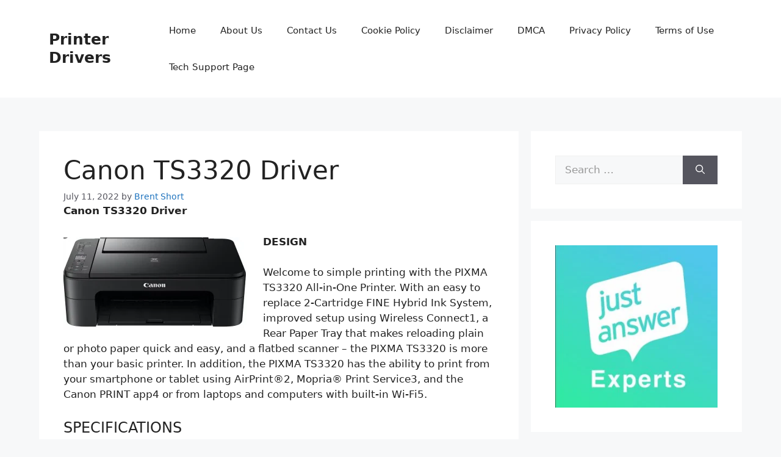

--- FILE ---
content_type: text/html; charset=UTF-8
request_url: https://printdrivers.org/canon-ts3320-driver/
body_size: 19068
content:
<!DOCTYPE html><html lang="en-US"><head><script data-no-optimize="1">var litespeed_docref=sessionStorage.getItem("litespeed_docref");litespeed_docref&&(Object.defineProperty(document,"referrer",{get:function(){return litespeed_docref}}),sessionStorage.removeItem("litespeed_docref"));</script> <meta charset="UTF-8"><meta name='robots' content='index, follow, max-image-preview:large, max-snippet:-1, max-video-preview:-1' /><style>img:is([sizes="auto" i], [sizes^="auto," i]) { contain-intrinsic-size: 3000px 1500px }</style><meta name="viewport" content="width=device-width, initial-scale=1"><title>Canon TS3320 Driver - Printer Drivers</title><meta name="description" content="Canon TS3320 Driver  DESIGN Welcome to simple printing with the PIXMA TS3320 All-in-One Printer. With an easy to replace 2-Cartridge FINE Hybrid Ink" /><link rel="canonical" href="https://printdrivers.org/canon-ts3320-driver/" /><meta property="og:locale" content="en_US" /><meta property="og:type" content="article" /><meta property="og:title" content="Canon TS3320 Driver - Printer Drivers" /><meta property="og:description" content="Canon TS3320 Driver  DESIGN Welcome to simple printing with the PIXMA TS3320 All-in-One Printer. With an easy to replace 2-Cartridge FINE Hybrid Ink" /><meta property="og:url" content="https://printdrivers.org/canon-ts3320-driver/" /><meta property="og:site_name" content="Printer Drivers" /><meta property="article:published_time" content="2022-07-11T23:23:45+00:00" /><meta property="article:modified_time" content="2024-05-13T17:39:05+00:00" /><meta property="og:image" content="https://printdrivers.org/wp-content/uploads/2022/07/Canon-TS3320.png" /><meta property="og:image:width" content="894" /><meta property="og:image:height" content="454" /><meta property="og:image:type" content="image/png" /><meta name="author" content="Brent Short" /><meta name="twitter:card" content="summary_large_image" /><meta name="twitter:label1" content="Written by" /><meta name="twitter:data1" content="Brent Short" /><meta name="twitter:label2" content="Est. reading time" /><meta name="twitter:data2" content="6 minutes" /> <script type="application/ld+json" class="yoast-schema-graph">{"@context":"https://schema.org","@graph":[{"@type":"Article","@id":"https://printdrivers.org/canon-ts3320-driver/#article","isPartOf":{"@id":"https://printdrivers.org/canon-ts3320-driver/"},"author":{"name":"Brent Short","@id":"https://printdrivers.org/#/schema/person/58d52367319ede9adcec41e3620f7341"},"headline":"Canon TS3320 Driver","datePublished":"2022-07-11T23:23:45+00:00","dateModified":"2024-05-13T17:39:05+00:00","mainEntityOfPage":{"@id":"https://printdrivers.org/canon-ts3320-driver/"},"wordCount":1260,"commentCount":0,"publisher":{"@id":"https://printdrivers.org/#organization"},"image":{"@id":"https://printdrivers.org/canon-ts3320-driver/#primaryimage"},"thumbnailUrl":"https://printdrivers.org/wp-content/uploads/2022/07/Canon-TS3320.png","articleSection":["TS Series Inkjet"],"inLanguage":"en-US"},{"@type":"WebPage","@id":"https://printdrivers.org/canon-ts3320-driver/","url":"https://printdrivers.org/canon-ts3320-driver/","name":"Canon TS3320 Driver - Printer Drivers","isPartOf":{"@id":"https://printdrivers.org/#website"},"primaryImageOfPage":{"@id":"https://printdrivers.org/canon-ts3320-driver/#primaryimage"},"image":{"@id":"https://printdrivers.org/canon-ts3320-driver/#primaryimage"},"thumbnailUrl":"https://printdrivers.org/wp-content/uploads/2022/07/Canon-TS3320.png","datePublished":"2022-07-11T23:23:45+00:00","dateModified":"2024-05-13T17:39:05+00:00","description":"Canon TS3320 Driver  DESIGN Welcome to simple printing with the PIXMA TS3320 All-in-One Printer. With an easy to replace 2-Cartridge FINE Hybrid Ink","breadcrumb":{"@id":"https://printdrivers.org/canon-ts3320-driver/#breadcrumb"},"inLanguage":"en-US","potentialAction":[{"@type":"ReadAction","target":["https://printdrivers.org/canon-ts3320-driver/"]}]},{"@type":"ImageObject","inLanguage":"en-US","@id":"https://printdrivers.org/canon-ts3320-driver/#primaryimage","url":"https://printdrivers.org/wp-content/uploads/2022/07/Canon-TS3320.png","contentUrl":"https://printdrivers.org/wp-content/uploads/2022/07/Canon-TS3320.png","width":894,"height":454,"caption":"Canon TS3320"},{"@type":"BreadcrumbList","@id":"https://printdrivers.org/canon-ts3320-driver/#breadcrumb","itemListElement":[{"@type":"ListItem","position":1,"name":"Printer Drivers","item":"https://printdrivers.org/"},{"@type":"ListItem","position":2,"name":"TS Series Inkjet","item":"https://printdrivers.org/ts-series-inkjet/"},{"@type":"ListItem","position":3,"name":"Canon TS3320 Driver"}]},{"@type":"WebSite","@id":"https://printdrivers.org/#website","url":"https://printdrivers.org/","name":"Printer Drivers","description":"Printer Drivers Installer","publisher":{"@id":"https://printdrivers.org/#organization"},"alternateName":"Canon Printer Drivers","potentialAction":[{"@type":"SearchAction","target":{"@type":"EntryPoint","urlTemplate":"https://printdrivers.org/?s={search_term_string}"},"query-input":{"@type":"PropertyValueSpecification","valueRequired":true,"valueName":"search_term_string"}}],"inLanguage":"en-US"},{"@type":"Organization","@id":"https://printdrivers.org/#organization","name":"Home Printer","alternateName":"Canon Printer Drivers","url":"https://printdrivers.org/","logo":{"@type":"ImageObject","inLanguage":"en-US","@id":"https://printdrivers.org/#/schema/logo/image/","url":"https://printdrivers.org/wp-content/uploads/2020/02/MG5720-Black-Printer_3_xl.jpg","contentUrl":"https://printdrivers.org/wp-content/uploads/2020/02/MG5720-Black-Printer_3_xl.jpg","width":675,"height":450,"caption":"Home Printer"},"image":{"@id":"https://printdrivers.org/#/schema/logo/image/"}},{"@type":"Person","@id":"https://printdrivers.org/#/schema/person/58d52367319ede9adcec41e3620f7341","name":"Brent Short","image":{"@type":"ImageObject","inLanguage":"en-US","@id":"https://printdrivers.org/#/schema/person/image/","url":"https://printdrivers.org/wp-content/litespeed/avatar/81c25318790f211b624768f7b9c9269d.jpg?ver=1769444324","contentUrl":"https://printdrivers.org/wp-content/litespeed/avatar/81c25318790f211b624768f7b9c9269d.jpg?ver=1769444324","caption":"Brent Short"},"sameAs":["https://printdrivers.org/"]}]}</script> <link rel='dns-prefetch' href='//ajax.googleapis.com' /><link rel='dns-prefetch' href='//connect.facebook.net' /><link rel='dns-prefetch' href='//www.googletagmanager.com' /><link rel='dns-prefetch' href='//maps.googleapis.com' /><link rel='dns-prefetch' href='//maps.gstatic.com' /><link rel='dns-prefetch' href='//fonts.googleapis.com' /><link rel='dns-prefetch' href='//fonts.gstatic.com' /><link rel='dns-prefetch' href='//apis.google.com' /><link rel='dns-prefetch' href='//google-analytics.com' /><link rel='dns-prefetch' href='//www.google-analytics.com' /><link rel='dns-prefetch' href='//ssl.google-analytics.com' /><link rel='dns-prefetch' href='//youtube.com' /><link rel='dns-prefetch' href='//api.pinterest.com' /><link rel='dns-prefetch' href='//cdnjs.cloudflare.com' /><link rel='dns-prefetch' href='//pixel.wp.com' /><link rel='dns-prefetch' href='//platform.twitter.com' /><link rel='dns-prefetch' href='//syndication.twitter.com' /><link rel='dns-prefetch' href='//platform.instagram.com' /><link rel='dns-prefetch' href='//disqus.com' /><link rel='dns-prefetch' href='//sitename.disqus.com' /><link rel='dns-prefetch' href='//s7.addthis.com' /><link rel='dns-prefetch' href='//platform.linkedin.com' /><link rel='dns-prefetch' href='//w.sharethis.com' /><link rel='dns-prefetch' href='//s.gravatar.com' /><link rel='dns-prefetch' href='//stats.wp.com' /><link rel='dns-prefetch' href='//i0.wp.com' /><link rel='dns-prefetch' href='//i1.wp.com' /><link rel='dns-prefetch' href='//i2.wp.com' /><link rel='dns-prefetch' href='//i3.wp.com' /><style id="litespeed-ccss">ul{box-sizing:border-box}:root{--wp--preset--font-size--normal:16px;--wp--preset--font-size--huge:42px}body{--wp--preset--color--black:#000;--wp--preset--color--cyan-bluish-gray:#abb8c3;--wp--preset--color--white:#fff;--wp--preset--color--pale-pink:#f78da7;--wp--preset--color--vivid-red:#cf2e2e;--wp--preset--color--luminous-vivid-orange:#ff6900;--wp--preset--color--luminous-vivid-amber:#fcb900;--wp--preset--color--light-green-cyan:#7bdcb5;--wp--preset--color--vivid-green-cyan:#00d084;--wp--preset--color--pale-cyan-blue:#8ed1fc;--wp--preset--color--vivid-cyan-blue:#0693e3;--wp--preset--color--vivid-purple:#9b51e0;--wp--preset--gradient--vivid-cyan-blue-to-vivid-purple:linear-gradient(135deg,rgba(6,147,227,1) 0%,#9b51e0 100%);--wp--preset--gradient--light-green-cyan-to-vivid-green-cyan:linear-gradient(135deg,#7adcb4 0%,#00d082 100%);--wp--preset--gradient--luminous-vivid-amber-to-luminous-vivid-orange:linear-gradient(135deg,rgba(252,185,0,1) 0%,rgba(255,105,0,1) 100%);--wp--preset--gradient--luminous-vivid-orange-to-vivid-red:linear-gradient(135deg,rgba(255,105,0,1) 0%,#cf2e2e 100%);--wp--preset--gradient--very-light-gray-to-cyan-bluish-gray:linear-gradient(135deg,#eee 0%,#a9b8c3 100%);--wp--preset--gradient--cool-to-warm-spectrum:linear-gradient(135deg,#4aeadc 0%,#9778d1 20%,#cf2aba 40%,#ee2c82 60%,#fb6962 80%,#fef84c 100%);--wp--preset--gradient--blush-light-purple:linear-gradient(135deg,#ffceec 0%,#9896f0 100%);--wp--preset--gradient--blush-bordeaux:linear-gradient(135deg,#fecda5 0%,#fe2d2d 50%,#6b003e 100%);--wp--preset--gradient--luminous-dusk:linear-gradient(135deg,#ffcb70 0%,#c751c0 50%,#4158d0 100%);--wp--preset--gradient--pale-ocean:linear-gradient(135deg,#fff5cb 0%,#b6e3d4 50%,#33a7b5 100%);--wp--preset--gradient--electric-grass:linear-gradient(135deg,#caf880 0%,#71ce7e 100%);--wp--preset--gradient--midnight:linear-gradient(135deg,#020381 0%,#2874fc 100%);--wp--preset--duotone--dark-grayscale:url('#wp-duotone-dark-grayscale');--wp--preset--duotone--grayscale:url('#wp-duotone-grayscale');--wp--preset--duotone--purple-yellow:url('#wp-duotone-purple-yellow');--wp--preset--duotone--blue-red:url('#wp-duotone-blue-red');--wp--preset--duotone--midnight:url('#wp-duotone-midnight');--wp--preset--duotone--magenta-yellow:url('#wp-duotone-magenta-yellow');--wp--preset--duotone--purple-green:url('#wp-duotone-purple-green');--wp--preset--duotone--blue-orange:url('#wp-duotone-blue-orange');--wp--preset--font-size--small:13px;--wp--preset--font-size--medium:20px;--wp--preset--font-size--large:36px;--wp--preset--font-size--x-large:42px}html,body,div,span,h1,h2,h3,h4,p,a,img,ins,strong,i,ul,li,fieldset,form,article,aside,footer,header,nav{margin:0;padding:0;border:0;font-size:100%;font:inherit;vertical-align:baseline}html{-webkit-font-smoothing:antialiased}article,aside,footer,header,nav{display:block}ul{list-style:none}button,input{margin:0;font-weight:inherit}:focus{outline:0}img{max-width:100%}strong{font-weight:700}i{font-style:italic}.alignleft{float:left;clear:left;margin:5px 10px 20px 0}body{font:14px/1.5 Noto Sans,sans-serif;color:#555;background-color:#ebebeb;overflow-x:hidden}#page,.container{position:relative;margin-right:auto;margin-left:auto}.post-single-content h4{text-transform:uppercase}h1,h2,h3,h4{font-weight:700;margin-bottom:12px;color:#444}h1{font-size:28px;line-height:1.4}h2{line-height:1.4}h3{font-size:22px;line-height:1.4}h4{font-size:20px;line-height:1.4}p{margin-bottom:20px}a{text-decoration:none;color:#0274be}a:link,a:visited{text-decoration:none}.main-container{width:100%;margin:0 auto;clear:both;display:block;padding:0}#page,.container{max-width:1152px;min-width:240px}#page{padding-top:35px;min-height:100px;float:none;clear:both}header{float:left;width:100%;position:relative}.main-header{position:relative;float:left;min-width:100%;width:100%;z-index:99;background:#fff}.main-header .container{background:#fff}#header{position:relative;min-width:100%;width:100%;float:left;margin:0;padding:0;background:#222}#header h2{float:left;display:inline-block;line-height:1;position:relative;margin-bottom:0}#logo a{text-transform:uppercase;float:left;line-height:1;color:#222}#header #logo a{font-size:28px;color:#fff}.logo-wrap{margin:49px 0;overflow:hidden;float:left}#header .logo-wrap{padding:22px 0;margin:0}#primary-navigation .navigation .menu{float:left;margin-right:20px}#primary-navigation .navigation>ul>li:first-child>a{padding-left:0}#primary-navigation{float:right}#secondary-navigation{display:block;float:right}#secondary-navigation a{text-align:left;text-decoration:none;padding:24px 25px}#primary-navigation a{padding:17px 15px 16px;line-height:1}.navigation{float:left;position:relative;width:100%}.navigation ul{margin:0 auto}.navigation ul li{float:left;line-height:24px;position:relative}.navigation ul li a,.navigation ul li a:link,.navigation ul li a:visited{display:inline-block}.clearfix:before,.clearfix:after{content:" ";display:table}.clearfix:after{clear:both}.clearfix{*zoom:1}a#pull{display:none}.article{width:67.015%;float:left;margin-bottom:35px;padding:3.994%;background:#fff;box-sizing:border-box;box-shadow:0px 0px 1px 0px rgba(50,50,50,.1)}#content_box{float:left;width:100%}.post{float:left;width:100%}.single_post{width:100%;float:left;margin-bottom:30px}.post-single-content{clear:both;float:left;width:100%}.title{clear:both}.single-title{float:left;width:100%}.post-info{display:block;color:#aaa;float:left;clear:both;width:100%;margin-bottom:20px}header .post-info a{color:#777}.post-info>span{margin-right:20px}article header{float:left;width:100%}.single_post header{width:100%}article img.alignleft{margin:.3em 1.571em .5em 0;display:block;float:left}input{padding:8px 12px;font-size:14px;color:#444;border:1px solid #e4e4e4;font-family:inherit}#sidebar .widget.widget_search{background:#222}#searchform{padding:0;float:left;clear:both;width:100%;position:relative}#searchform fieldset{float:left}.sbutton{padding:9px 0;float:right;border:0;width:100%;height:48px;text-align:center;padding-top:10px;color:#fff;background:0 0;border:0;margin-top:10px;border-radius:3px;font-size:14px}#s{width:100%;background-color:#fff;float:left;padding:15px 0;text-indent:10px;color:#999;border:1px solid #ddd;border-radius:3px;box-shadow:1px 1px 3px #eee inset;box-sizing:border-box}::-webkit-input-placeholder{color:#999}:-moz-placeholder{color:#999}::-moz-placeholder{color:#999}:-ms-input-placeholder{color:#999}:input-placeholder{color:#999}input::-webkit-input-speech-button{margin-right:14px;margin-left:4px}#searchform fieldset{width:100%}.breadcrumb,.breadcrumb>div,.breadcrumb .fa-caret-right,.breadcrumb .root a{float:none}.breadcrumb a{text-transform:capitalize}.breadcrumb{clear:both;padding:0;overflow:hidden;margin-bottom:15px}.breadcrumb>div{padding:0 5px;overflow:hidden;float:none;display:inline-block}.breadcrumb .fa-caret-right{padding:0}.breadcrumb .root{padding:0}.breadcrumb .fa-caret-right{padding:0}.breadcrumb>div{overflow:visible}.sidebar.c-4-12{float:right;width:29.5%;max-width:340px}#sidebar .widget{margin-bottom:27px;float:left;clear:both;width:100%;background:#fff;padding:20px;box-sizing:border-box;box-shadow:0px 0px 1px 0px rgba(50,50,50,.1)}.sidebar .widget h3{text-transform:uppercase}.widget li{list-style-type:square;margin-left:17px;margin-bottom:7px}.widget h3{margin:0 0 15px}footer{background:#222;margin-top:30px;position:relative;overflow:hidden;clear:both}#commentform input{padding:11px;font-weight:inherit}#cancel-comment-reply-link{float:right;line-height:24px;margin-top:0}#cancel-comment-reply-link{color:#ee210b;margin-bottom:-20px;text-decoration:underline;z-index:100;position:relative}.widget_search{overflow:visible}body{background-color:#eee}.main-header.logo_in_nav_header{background-color:#fff}body{background-color:#eee}a{color:#0274be}a#pull,.sbutton{background-color:#0274be;color:#fff!important}footer{background-color:#222}.logo_in_nav_header #header{background-color:}.logo-wrap{display:none}.navigation{border-top:0}#header{min-height:47px}html{overflow-x:hidden;-webkit-text-size-adjust:100%}.main-container{max-width:100%}@media screen and (max-width:1152px){#page,.container{max-width:96%}img{height:auto!important}}@media screen and (max-width:1024px){#primary-navigation a{padding:17px 5px 16px}}@media screen and (max-width:960px){#secondary-navigation{left:0}img{max-width:100%;height:auto!important}}@media screen and (min-width:865px){.navigation.mobile-only{display:none}}@media screen and (max-width:865px){#header h2{float:none;text-align:center;width:100%;max-width:100%;padding:0}#header h2{font-size:40px}#logo a{float:none;letter-spacing:0}.logo-wrap{margin-bottom:10px;margin-top:0;width:100%;margin-top:20px;text-align:center}.navigation{width:100%;border:none;display:none}#secondary-navigation{width:100%!important;position:relative!important}.navigation .menu a{color:#fff!important;background:0 0}.navigation .menu{display:block!important;float:none;background:0 0;margin-bottom:0}nav{height:auto}#header nav li{width:100%!important;float:left;position:relative}.navigation ul li:after{display:none}.navigation ul li:before{display:none}#header nav li a{border-bottom:1px solid rgba(0,0,0,.2)!important;width:100%!important;box-sizing:border-box}#header nav a{text-align:left;width:100%;text-indent:25px}a#pull{display:block;width:100%;position:relative;color:#fff;margin-left:-2.01%;margin-right:-2.01%;padding:10px 2.02%;text-indent:0px}a#pull:after{content:"\f0c9";display:inline-block;position:absolute;right:15px;top:10px;font-family:FontAwesome}.main-container{position:relative;left:0}.navigation.mobile-menu-wrapper{display:block;position:fixed;top:0;left:-300px;width:300px;height:100%;background-color:#222;border-right:1px solid rgba(0,0,0,.2);overflow:auto;-webkit-backface-visibility:hidden;box-sizing:border-box;overflow-x:hidden}.navigation ul li{width:100%;display:block}.navigation ul li a{padding:9px 0!important;width:100%;border:none}}@media screen and (max-width:720px){#secondary-navigation a{padding-top:10px!important;padding-bottom:10px!important}.article{width:100%}#content_box{padding-right:0;padding-left:0!important}.sidebar.c-4-12{float:none;width:100%!important;margin:0 auto}}@media screen and (max-width:550px){.sbutton{float:right}.single-title{font-size:24px!important}}@media screen and (max-width:480px){.navigation{border-bottom:0}.navigation{margin-top:0;margin-bottom:0}#secondary-navigation{width:100%;height:35px}}@media screen and (max-width:400px){article header{overflow:hidden}.single-title{font-size:20px!important;line-height:1.4}}@media screen and (max-width:320px){.navigation li{display:block;float:none;width:100%}.navigation li a{border-bottom:1px solid #576979}}.fa{display:inline-block;font:normal normal normal 14px/1 FontAwesome;font-size:inherit;text-rendering:auto;-webkit-font-smoothing:antialiased;-moz-osx-font-smoothing:grayscale}.fa-user:before{content:"\f007"}.fa-tags:before{content:"\f02c"}.fa-calendar:before{content:"\f073"}.fa-caret-right:before{content:"\f0da"}:root{--swiper-theme-color:#007aff}:root{--swiper-navigation-size:44px}:root{--jp-carousel-primary-color:#fff;--jp-carousel-primary-subtle-color:#999;--jp-carousel-bg-color:#000;--jp-carousel-bg-faded-color:#222;--jp-carousel-border-color:#3a3a3a}#logo a{font-family:'Roboto Slab';font-weight:400;font-size:32px;color:#222;text-transform:uppercase}#primary-navigation a{font-family:'Raleway';font-weight:500;font-size:13px;color:#777}#secondary-navigation a{font-family:'Raleway';font-weight:700;font-size:16px;color:#fff;text-transform:uppercase}.single-title{font-family:'Roboto Slab';font-weight:300;font-size:38px;color:#222}body{font-family:'Raleway';font-weight:500;font-size:16px;color:#444}#sidebar .widget h3{font-family:'Roboto Slab';font-weight:400;font-size:20px;color:#222;text-transform:uppercase}#sidebar .widget{font-family:'Raleway';font-weight:500;font-size:16px;color:#444}h1{font-family:'Roboto Slab';font-weight:400;font-size:28px;color:#222}h2{font-family:'Roboto Slab';font-weight:400;font-size:24px;color:#222}h3{font-family:'Roboto Slab';font-weight:400;font-size:22px;color:#222}h4{font-family:'Roboto Slab';font-weight:400;font-size:20px;color:#222}</style><link rel="preload" data-asynced="1" data-optimized="2" as="style" onload="this.onload=null;this.rel='stylesheet'" href="https://printdrivers.org/wp-content/litespeed/css/b7e067012db6249774c29e4c56b4f2c0.css?ver=d2ebf" /><script data-optimized="1" type="litespeed/javascript" data-src="https://printdrivers.org/wp-content/plugins/litespeed-cache/assets/js/css_async.min.js"></script> <style id='generate-style-inline-css'>body{background-color:var(--base-2);color:var(--contrast);}a{color:var(--accent);}a{text-decoration:underline;}.entry-title a, .site-branding a, a.button, .wp-block-button__link, .main-navigation a{text-decoration:none;}a:hover, a:focus, a:active{color:var(--contrast);}.wp-block-group__inner-container{max-width:1200px;margin-left:auto;margin-right:auto;}:root{--contrast:#222222;--contrast-2:#575760;--contrast-3:#b2b2be;--base:#f0f0f0;--base-2:#f7f8f9;--base-3:#ffffff;--accent:#1e73be;}:root .has-contrast-color{color:var(--contrast);}:root .has-contrast-background-color{background-color:var(--contrast);}:root .has-contrast-2-color{color:var(--contrast-2);}:root .has-contrast-2-background-color{background-color:var(--contrast-2);}:root .has-contrast-3-color{color:var(--contrast-3);}:root .has-contrast-3-background-color{background-color:var(--contrast-3);}:root .has-base-color{color:var(--base);}:root .has-base-background-color{background-color:var(--base);}:root .has-base-2-color{color:var(--base-2);}:root .has-base-2-background-color{background-color:var(--base-2);}:root .has-base-3-color{color:var(--base-3);}:root .has-base-3-background-color{background-color:var(--base-3);}:root .has-accent-color{color:var(--accent);}:root .has-accent-background-color{background-color:var(--accent);}.top-bar{background-color:#636363;color:#ffffff;}.top-bar a{color:#ffffff;}.top-bar a:hover{color:#303030;}.site-header{background-color:var(--base-3);}.main-title a,.main-title a:hover{color:var(--contrast);}.site-description{color:var(--contrast-2);}.mobile-menu-control-wrapper .menu-toggle,.mobile-menu-control-wrapper .menu-toggle:hover,.mobile-menu-control-wrapper .menu-toggle:focus,.has-inline-mobile-toggle #site-navigation.toggled{background-color:rgba(0, 0, 0, 0.02);}.main-navigation,.main-navigation ul ul{background-color:var(--base-3);}.main-navigation .main-nav ul li a, .main-navigation .menu-toggle, .main-navigation .menu-bar-items{color:var(--contrast);}.main-navigation .main-nav ul li:not([class*="current-menu-"]):hover > a, .main-navigation .main-nav ul li:not([class*="current-menu-"]):focus > a, .main-navigation .main-nav ul li.sfHover:not([class*="current-menu-"]) > a, .main-navigation .menu-bar-item:hover > a, .main-navigation .menu-bar-item.sfHover > a{color:var(--accent);}button.menu-toggle:hover,button.menu-toggle:focus{color:var(--contrast);}.main-navigation .main-nav ul li[class*="current-menu-"] > a{color:var(--accent);}.navigation-search input[type="search"],.navigation-search input[type="search"]:active, .navigation-search input[type="search"]:focus, .main-navigation .main-nav ul li.search-item.active > a, .main-navigation .menu-bar-items .search-item.active > a{color:var(--accent);}.main-navigation ul ul{background-color:var(--base);}.separate-containers .inside-article, .separate-containers .comments-area, .separate-containers .page-header, .one-container .container, .separate-containers .paging-navigation, .inside-page-header{background-color:var(--base-3);}.entry-title a{color:var(--contrast);}.entry-title a:hover{color:var(--contrast-2);}.entry-meta{color:var(--contrast-2);}.sidebar .widget{background-color:var(--base-3);}.footer-widgets{background-color:var(--base-3);}.site-info{background-color:var(--base-3);}input[type="text"],input[type="email"],input[type="url"],input[type="password"],input[type="search"],input[type="tel"],input[type="number"],textarea,select{color:var(--contrast);background-color:var(--base-2);border-color:var(--base);}input[type="text"]:focus,input[type="email"]:focus,input[type="url"]:focus,input[type="password"]:focus,input[type="search"]:focus,input[type="tel"]:focus,input[type="number"]:focus,textarea:focus,select:focus{color:var(--contrast);background-color:var(--base-2);border-color:var(--contrast-3);}button,html input[type="button"],input[type="reset"],input[type="submit"],a.button,a.wp-block-button__link:not(.has-background){color:#ffffff;background-color:#55555e;}button:hover,html input[type="button"]:hover,input[type="reset"]:hover,input[type="submit"]:hover,a.button:hover,button:focus,html input[type="button"]:focus,input[type="reset"]:focus,input[type="submit"]:focus,a.button:focus,a.wp-block-button__link:not(.has-background):active,a.wp-block-button__link:not(.has-background):focus,a.wp-block-button__link:not(.has-background):hover{color:#ffffff;background-color:#3f4047;}a.generate-back-to-top{background-color:rgba( 0,0,0,0.4 );color:#ffffff;}a.generate-back-to-top:hover,a.generate-back-to-top:focus{background-color:rgba( 0,0,0,0.6 );color:#ffffff;}:root{--gp-search-modal-bg-color:var(--base-3);--gp-search-modal-text-color:var(--contrast);--gp-search-modal-overlay-bg-color:rgba(0,0,0,0.2);}@media (max-width: 768px){.main-navigation .menu-bar-item:hover > a, .main-navigation .menu-bar-item.sfHover > a{background:none;color:var(--contrast);}}.nav-below-header .main-navigation .inside-navigation.grid-container, .nav-above-header .main-navigation .inside-navigation.grid-container{padding:0px 20px 0px 20px;}.site-main .wp-block-group__inner-container{padding:40px;}.separate-containers .paging-navigation{padding-top:20px;padding-bottom:20px;}.entry-content .alignwide, body:not(.no-sidebar) .entry-content .alignfull{margin-left:-40px;width:calc(100% + 80px);max-width:calc(100% + 80px);}.rtl .menu-item-has-children .dropdown-menu-toggle{padding-left:20px;}.rtl .main-navigation .main-nav ul li.menu-item-has-children > a{padding-right:20px;}@media (max-width:768px){.separate-containers .inside-article, .separate-containers .comments-area, .separate-containers .page-header, .separate-containers .paging-navigation, .one-container .site-content, .inside-page-header{padding:30px;}.site-main .wp-block-group__inner-container{padding:30px;}.inside-top-bar{padding-right:30px;padding-left:30px;}.inside-header{padding-right:30px;padding-left:30px;}.widget-area .widget{padding-top:30px;padding-right:30px;padding-bottom:30px;padding-left:30px;}.footer-widgets-container{padding-top:30px;padding-right:30px;padding-bottom:30px;padding-left:30px;}.inside-site-info{padding-right:30px;padding-left:30px;}.entry-content .alignwide, body:not(.no-sidebar) .entry-content .alignfull{margin-left:-30px;width:calc(100% + 60px);max-width:calc(100% + 60px);}.one-container .site-main .paging-navigation{margin-bottom:20px;}}/* End cached CSS */.is-right-sidebar{width:30%;}.is-left-sidebar{width:30%;}.site-content .content-area{width:70%;}@media (max-width: 768px){.main-navigation .menu-toggle,.sidebar-nav-mobile:not(#sticky-placeholder){display:block;}.main-navigation ul,.gen-sidebar-nav,.main-navigation:not(.slideout-navigation):not(.toggled) .main-nav > ul,.has-inline-mobile-toggle #site-navigation .inside-navigation > *:not(.navigation-search):not(.main-nav){display:none;}.nav-align-right .inside-navigation,.nav-align-center .inside-navigation{justify-content:space-between;}.has-inline-mobile-toggle .mobile-menu-control-wrapper{display:flex;flex-wrap:wrap;}.has-inline-mobile-toggle .inside-header{flex-direction:row;text-align:left;flex-wrap:wrap;}.has-inline-mobile-toggle .header-widget,.has-inline-mobile-toggle #site-navigation{flex-basis:100%;}.nav-float-left .has-inline-mobile-toggle #site-navigation{order:10;}}
.dynamic-author-image-rounded{border-radius:100%;}.dynamic-featured-image, .dynamic-author-image{vertical-align:middle;}.one-container.blog .dynamic-content-template:not(:last-child), .one-container.archive .dynamic-content-template:not(:last-child){padding-bottom:0px;}.dynamic-entry-excerpt > p:last-child{margin-bottom:0px;}</style> <script type="litespeed/javascript">document.cookie='quads_browser_width='+screen.width</script><script data-ad-client="ca-pub-9558715510298353" type="litespeed/javascript" data-src="https://pagead2.googlesyndication.com/pagead/js/adsbygoogle.js"></script></head><body class="wp-singular post-template-default single single-post postid-2995 single-format-standard wp-embed-responsive wp-theme-generatepress post-image-above-header post-image-aligned-center sticky-menu-fade right-sidebar nav-float-right separate-containers header-aligned-left dropdown-hover" itemtype="https://schema.org/Blog" itemscope>
<a class="screen-reader-text skip-link" href="#content" title="Skip to content">Skip to content</a><header class="site-header has-inline-mobile-toggle" id="masthead" aria-label="Site"  itemtype="https://schema.org/WPHeader" itemscope><div class="inside-header grid-container"><div class="site-branding"><p class="main-title" itemprop="headline">
<a href="https://printdrivers.org/" rel="home">Printer Drivers</a></p></div><nav class="main-navigation mobile-menu-control-wrapper" id="mobile-menu-control-wrapper" aria-label="Mobile Toggle">
<button data-nav="site-navigation" class="menu-toggle" aria-controls="primary-menu" aria-expanded="false">
<span class="gp-icon icon-menu-bars"><svg viewBox="0 0 512 512" aria-hidden="true" xmlns="http://www.w3.org/2000/svg" width="1em" height="1em"><path d="M0 96c0-13.255 10.745-24 24-24h464c13.255 0 24 10.745 24 24s-10.745 24-24 24H24c-13.255 0-24-10.745-24-24zm0 160c0-13.255 10.745-24 24-24h464c13.255 0 24 10.745 24 24s-10.745 24-24 24H24c-13.255 0-24-10.745-24-24zm0 160c0-13.255 10.745-24 24-24h464c13.255 0 24 10.745 24 24s-10.745 24-24 24H24c-13.255 0-24-10.745-24-24z" /></svg><svg viewBox="0 0 512 512" aria-hidden="true" xmlns="http://www.w3.org/2000/svg" width="1em" height="1em"><path d="M71.029 71.029c9.373-9.372 24.569-9.372 33.942 0L256 222.059l151.029-151.03c9.373-9.372 24.569-9.372 33.942 0 9.372 9.373 9.372 24.569 0 33.942L289.941 256l151.03 151.029c9.372 9.373 9.372 24.569 0 33.942-9.373 9.372-24.569 9.372-33.942 0L256 289.941l-151.029 151.03c-9.373 9.372-24.569 9.372-33.942 0-9.372-9.373-9.372-24.569 0-33.942L222.059 256 71.029 104.971c-9.372-9.373-9.372-24.569 0-33.942z" /></svg></span><span class="screen-reader-text">Menu</span>		</button></nav><nav class="main-navigation sub-menu-right" id="site-navigation" aria-label="Primary"  itemtype="https://schema.org/SiteNavigationElement" itemscope><div class="inside-navigation grid-container">
<button class="menu-toggle" aria-controls="primary-menu" aria-expanded="false">
<span class="gp-icon icon-menu-bars"><svg viewBox="0 0 512 512" aria-hidden="true" xmlns="http://www.w3.org/2000/svg" width="1em" height="1em"><path d="M0 96c0-13.255 10.745-24 24-24h464c13.255 0 24 10.745 24 24s-10.745 24-24 24H24c-13.255 0-24-10.745-24-24zm0 160c0-13.255 10.745-24 24-24h464c13.255 0 24 10.745 24 24s-10.745 24-24 24H24c-13.255 0-24-10.745-24-24zm0 160c0-13.255 10.745-24 24-24h464c13.255 0 24 10.745 24 24s-10.745 24-24 24H24c-13.255 0-24-10.745-24-24z" /></svg><svg viewBox="0 0 512 512" aria-hidden="true" xmlns="http://www.w3.org/2000/svg" width="1em" height="1em"><path d="M71.029 71.029c9.373-9.372 24.569-9.372 33.942 0L256 222.059l151.029-151.03c9.373-9.372 24.569-9.372 33.942 0 9.372 9.373 9.372 24.569 0 33.942L289.941 256l151.03 151.029c9.372 9.373 9.372 24.569 0 33.942-9.373 9.372-24.569 9.372-33.942 0L256 289.941l-151.029 151.03c-9.373 9.372-24.569 9.372-33.942 0-9.372-9.373-9.372-24.569 0-33.942L222.059 256 71.029 104.971c-9.372-9.373-9.372-24.569 0-33.942z" /></svg></span><span class="screen-reader-text">Menu</span>				</button><div id="primary-menu" class="main-nav"><ul id="menu-top" class=" menu sf-menu"><li id="menu-item-706" class="menu-item menu-item-type-custom menu-item-object-custom menu-item-home menu-item-706"><a href="https://printdrivers.org/">Home</a></li><li id="menu-item-3381" class="menu-item menu-item-type-post_type menu-item-object-page menu-item-3381"><a href="https://printdrivers.org/about-us/">About Us</a></li><li id="menu-item-772" class="menu-item menu-item-type-post_type menu-item-object-page menu-item-772"><a href="https://printdrivers.org/contact-us/">Contact Us</a></li><li id="menu-item-773" class="menu-item menu-item-type-post_type menu-item-object-page menu-item-773"><a href="https://printdrivers.org/cookie-policy/">Cookie Policy</a></li><li id="menu-item-3371" class="menu-item menu-item-type-post_type menu-item-object-page menu-item-3371"><a href="https://printdrivers.org/disclaimer/">Disclaimer</a></li><li id="menu-item-774" class="menu-item menu-item-type-post_type menu-item-object-page menu-item-774"><a href="https://printdrivers.org/digital-millennium-copyright-act-notice/">DMCA</a></li><li id="menu-item-771" class="menu-item menu-item-type-post_type menu-item-object-page menu-item-privacy-policy menu-item-771"><a rel="privacy-policy" href="https://printdrivers.org/privacy-policy/">Privacy Policy</a></li><li id="menu-item-775" class="menu-item menu-item-type-post_type menu-item-object-page menu-item-775"><a href="https://printdrivers.org/terms-of-use/">Terms of Use</a></li><li id="menu-item-3391" class="menu-item menu-item-type-post_type menu-item-object-page menu-item-3391"><a href="https://printdrivers.org/tech-support-page/">Tech Support Page</a></li></ul></div></div></nav></div></header><div class="site grid-container container hfeed" id="page"><div class="site-content" id="content"><div class="content-area" id="primary"><main class="site-main" id="main"><article id="post-2995" class="post-2995 post type-post status-publish format-standard has-post-thumbnail hentry category-ts-series-inkjet" itemtype="https://schema.org/CreativeWork" itemscope><div class="inside-article"><header class="entry-header"><h1 class="entry-title" itemprop="headline">Canon TS3320 Driver</h1><div class="entry-meta">
<span class="posted-on"><time class="updated" datetime="2024-05-13T17:39:05+00:00" itemprop="dateModified">May 13, 2024</time><time class="entry-date published" datetime="2022-07-11T23:23:45+00:00" itemprop="datePublished">July 11, 2022</time></span> <span class="byline">by <span class="author vcard" itemprop="author" itemtype="https://schema.org/Person" itemscope><a class="url fn n" href="https://printdrivers.org/author/faniblog/" title="View all posts by Brent Short" rel="author" itemprop="url"><span class="author-name" itemprop="name">Brent Short</span></a></span></span></div></header><div class="entry-content" itemprop="text"><div class="quads-location quads-ad1" id="quads-ad1" style="float:none;margin:0px;"> <script type="litespeed/javascript" data-src="https://pagead2.googlesyndication.com/pagead/js/adsbygoogle.js"></script> 
<ins class="adsbygoogle"
style="display:block"
data-ad-client="ca-pub-9558715510298353"
data-ad-slot="8798838144"
data-ad-format="auto"
data-full-width-responsive="true"></ins> <script type="litespeed/javascript">(adsbygoogle=window.adsbygoogle||[]).push({})</script> </div><p><strong>Canon TS3320 Driver </strong></p><p><img data-lazyloaded="1" src="[data-uri]" decoding="async" class="alignleft wp-image-2998 size-medium" title="Canon TS3320" data-src="https://printdrivers.org/wp-content/uploads/2022/07/Canon-TS3320-300x152.png.webp" alt="Canon TS3320" width="300" height="152" data-srcset="https://printdrivers.org/wp-content/uploads/2022/07/Canon-TS3320-300x152.png.webp 300w, https://printdrivers.org/wp-content/uploads/2022/07/Canon-TS3320-768x390.png.webp 768w, https://printdrivers.org/wp-content/uploads/2022/07/Canon-TS3320.png.webp 894w" data-sizes="(max-width: 300px) 100vw, 300px" /></p><p><strong>DESIGN</strong></p><p>Welcome to simple printing with the PIXMA TS3320 All-in-One Printer. With an easy to replace 2-Cartridge FINE Hybrid Ink System, improved setup using Wireless Connect1, a Rear Paper Tray that makes reloading plain or photo paper quick and easy, and a flatbed scanner &#8211; the PIXMA TS3320 is more than your basic printer. In addition, the PIXMA TS3320 has the ability to print from your smartphone or tablet using AirPrint®2, Mopria® Print Service3, and the Canon PRINT app4 or from laptops and computers with built-in Wi-Fi5.</p><h4 id="tw-target-text" class="tw-data-text tw-text-large XcVN5d tw-ta" dir="ltr" data-placeholder="Terjemahan">SPECIFICATIONS</h4><p>The Canon PIXMA TS3320 is a budget-friendly, functional and compact printer. With this printer, users can easily scan, copy, print and use Wi-Fi to perform various printing requirements. This four-colour inkjet multifunction printer is a connected all-in-one and serves as a go-to tool for crisp documents and borderless photos. The Canon PIXMA TS3320 multifunction ink printer offers flawless wireless connectivity and comes with a straightforward 1.5-inch mono LCD display. The results delivered have sharp text that are bright, superior in contrast, easy to read and rich in text. It delivers a print speed of up to 4.0 ppm in colour and 7.7 ppm in black. The Canon TS3350 makes it easy to transform photos into collages, calendars and cards with the help of easy-photoprint editor. It has a maximum resolution of 4800 x 1200 dpi and can print borderless photos up to 5 x 7 inches.</p><p>With Cartridge Save you will be eligible for a long warranty on your Canon multifunction PIXMA TS3320 inkjet printer and a satisfaction guarantee. Not only this, you will be able to get free delivery so you can get back to printing as quick as possible. If you have any queries about the Canon PIXMA TS3350 inkjet multifunction printer, you can get in touch with our award-winning customer service team through phone, live chat or email. With Cartridge Save, you can be assured of a cooperative customer service that attends to all your needs and concerns in the best way possible.</p><p><strong>TECHNICAL DETAILS</strong></p><ul><li>Manufacturer Part No.: 3771C006, 3771C008, TS3350, 3771C008AA</li><li>Brand: Canon</li><li>Product Type: Inkjet Printer</li><li>Connectivity: USB, Wi-Fi, Smartphone, AirPrint</li><li>Height: 145 mm</li><li>Width: 435 mm</li><li>Depth: 316 mm</li><li>Windows operating systems supported: Windows 10 / 8.1 / 8 / 7<br />
Mac operating systems supported: OS X 10.11.6, macOS 10.12 &#8211; macOS 10.14</li><li>Functionality: Copy, Print, Scan</li><li>Duplex Functionality: None</li><li>Colour or mono: Colour, 2939</li><li>Print speed (black, normal quality, A4/US Letter): 7.7 ipm</li><li>Print speed (colour, normal quality, A4/US Letter): 4.0 ipm</li><li>Maximum resolution: 4800 x 1200 DPI</li><li>Scanning: Colour scanning</li><li>Optical scanning resolution: 600 x 1200 dpi</li><li>Maximum scan area: 216 x 297 mm</li><li>Scanner type: Flatbed</li><li>Paper size: A4</li><li>Standard input capacity: 60 sheets</li><li>Standard tray media types: Envelopes, Photo paper, Plain paper</li><li>Multi-Purpose Tray media weight: Legal, Letter</li><li>ISO A-series sizes (A0&#8230;A9): A4, A5</li><li>ISO B-series sizes (B0&#8230;B9): B5</li><li>Custom media width: 101.6 &#8211; 215.9 mm</li><li>Custom media length: 127 &#8211; 676 mm</li><li>Photo paper sizes: 10&#215;15, 13&#215;18, 13&#215;13</li><li>Borderless printing media sizes: 10&#215;15, 13&#215;18, 13&#215;13</li><li>Display: LCD</li><li>Display diagonal: 3.81 cm (1.5&#8243;)</li><li>Printing noise level: 53.5 dB</li><li>Wi-Fi standards: 802.11b, 802.11g, Wi-Fi 4 (802.11n)</li><li>USB connector: Type B</li><li>Mobile operating systems supported: Android, Windows 10 Mobile, iOS</li></ul><h2 style="text-align: center;">DOWNLOAD DRIVERS &amp; SOFTWARE CANON TS3320</h2><p><strong>Support :</strong>Windows 10 (32bit) Windows 10 (64bit) Windows 8.1(32bit) Windows 8.1(64bit) Windows 8(32bit) Windows 8(64bit) Windows 7 SP1 or later(32bit) Windows 7 SP1 or later(64bit) Windows Vista SP2 or later(32bit) Windows Vista SP2 or later(64bit</p><table style="height: 994px;" border="0" width="993" cellspacing="0" cellpadding="0" bgcolor="#ffffff"><tbody><tr><td bgcolor="#c000" width="168"><div class="style1" align="center">Download</div></td><td bgcolor="#c000" width="635"><div align="center"><div style="text-align: left;"><div class="style1" style="text-align: center;">Driver</div></div></div></td></tr></tbody><tbody><tr><td width="168"><div align="center"><a class="hrefDownload" href="https://pdisp01.c-wss.com/gdl/WWUFORedirectTarget.do?id=MDEwMDAxMDM2NzAz&amp;cmp=ABR&amp;lang=EN" target="_blank" rel="noopener"><button style="background-color: #3377ff; border-bottom-left-radius: 2px; border-bottom-right-radius: 2px; border-top-left-radius: 2px; border-top-right-radius: 2px; border: 0px; color: white; cursor: pointer; font-size: 12px; font-weight: bold; margin: 0px; max-width: 100%; padding: 10px 30px 11px; text-transform: uppercase; vertical-align: bottom;">DOWNLOAD</button></a></div></td><td width="635"><div align="center"><div style="text-align: left;"><div style="text-align: center;"><strong>TS3300 series Driver setup package (Windows)</strong><br />
Support OS:<br />
<small>Windows 10 (32bit), Windows 10 (64bit), Windows 8.1(32bit), Windows 8.1(64bit), Windows 8(32bit), Windows 8(64bit), Windows 7(32bit), Windows 7(64bit), Windows Vista SP1 or later(32bit), Windows Vista SP1 or later(64bit), Windows XP SP3 or later</small></div></div></div></td></tr><tr><td width="168"><div align="center"><button style="background-color: #3377ff; border-bottom-left-radius: 2px; border-bottom-right-radius: 2px; border-top-left-radius: 2px; border-top-right-radius: 2px; border: 0px; color: white; cursor: pointer; font-size: 12px; font-weight: bold; margin: 0px; max-width: 100%; padding: 10px 30px 11px; text-transform: uppercase; vertical-align: bottom;">DOWNLOAD</button></div></td><td width="635"><div align="center"><div style="text-align: left;"><div style="text-align: center;"><strong>TS3300 series MP Drivers Ver.1.00 (Windows)</strong><br />
Support OS:<br />
<small>Windows 10 (32bit), Windows 10 (64bit), Windows 8.1(32bit), Windows 8.1(64bit), Windows 8(32bit), Windows 8(64bit), Windows 7(32bit), Windows 7(64bit), Windows Vista SP1 or later(32bit), Windows Vista SP1 or later(64bit), Windows XP SP3 or later</small></div></div></div></td></tr><tr><td width="168"><div align="center"><a class="hrefDownload" href="http://pdisp01.c-wss.com/gdl/WWUFORedirectTarget.do?id=MDIwMDAwMzk1NDAx&amp;cmp=ABR&amp;lang=EN"><button style="background-color: #3377ff; border-bottom-left-radius: 2px; border-bottom-right-radius: 2px; border-top-left-radius: 2px; border-top-right-radius: 2px; border: 0px; color: white; cursor: pointer; font-size: 12px; font-weight: bold; margin: 0px; max-width: 100%; padding: 10px 30px 11px; text-transform: uppercase; vertical-align: bottom;">DOWNLOAD</button></a></div></td><td width="635"><div align="center"><div style="text-align: left;"><div style="text-align: center;"><strong>Windows Printers and Multifunction Printers security patch Ver.1.0.2</strong><br />
Support OS:<br />
<small>Windows 10 (32bit), Windows 10 (64bit), Windows 8.1(32bit), Windows 8.1(64bit), Windows 8(32bit), Windows 8(64bit), Windows 7(32bit), Windows 7(64bit), Windows Vista SP1 or later(32bit), Windows Vista SP1 or later(64bit), Windows XP SP3 or later</small></div></div></div></td></tr><tr><td width="168"><div align="center"><a class="hrefDownload" href="https://pdisp01.c-wss.com/gdl/WWUFORedirectTarget.do?id=MDIwMDAwNTU4MjE0&amp;cmp=ABR&amp;lang=EN" target="_blank" rel="noopener"><button style="background-color: #3377ff; border-bottom-left-radius: 2px; border-bottom-right-radius: 2px; border-top-left-radius: 2px; border-top-right-radius: 2px; border: 0px; color: white; cursor: pointer; font-size: 12px; font-weight: bold; margin: 0px; max-width: 100%; padding: 10px 30px 11px; text-transform: uppercase; vertical-align: bottom;">DOWNLOAD</button></a></div></td><td width="635"><div align="center"><div style="text-align: left;"><div style="text-align: center;"><strong>Easy-PhotoPrint Editor Ver.1.6.6 (Windows)</strong><br />
Support OS:<br />
<small>Windows 10 (32bit), Windows 10 (64bit), Windows 8.1(32bit), Windows 8.1(64bit), Windows 8(32bit), Windows 8(64bit), Windows 7(32bit), Windows 7(64bit), Windows Vista SP1 or later(32bit), Windows Vista SP1 or later(64bit), Windows XP SP3 or later</small></div></div></div></td></tr><tr><td width="168"><div align="center"><a class="hrefDownload" href="https://pdisp01.c-wss.com/gdl/WWUFORedirectTarget.do?id=MDIwMDAwNTM4NzEw&amp;cmp=ABR&amp;lang=EN" target="_blank" rel="noopener"><button style="background-color: #3377ff; border-bottom-left-radius: 2px; border-bottom-right-radius: 2px; border-top-left-radius: 2px; border-top-right-radius: 2px; border: 0px; color: white; cursor: pointer; font-size: 12px; font-weight: bold; margin: 0px; max-width: 100%; padding: 10px 30px 11px; text-transform: uppercase; vertical-align: bottom;">DOWNLOAD</button></a></div></td><td width="635"><div align="center"><div style="text-align: left;"><div style="text-align: center;"><strong>IJ Printer Assistant Tool Ver.1.65.1 (Windows)</strong><br />
Support OS:<br />
<small>Windows 10 (32bit), Windows 10 (64bit), Windows 8.1(32bit), Windows 8.1(64bit), Windows 8(32bit), Windows 8(64bit), Windows 7(32bit), Windows 7(64bit), Windows Vista SP1 or later(32bit), Windows Vista SP1 or later(64bit), Windows XP SP3 or later</small></div></div></div></td></tr><tr><td width="168"><div align="center"><button style="background-color: #3377ff; border-bottom-left-radius: 2px; border-bottom-right-radius: 2px; border-top-left-radius: 2px; border-top-right-radius: 2px; border: 0px; color: white; cursor: pointer; font-size: 12px; font-weight: bold; margin: 0px; max-width: 100%; padding: 10px 30px 11px; text-transform: uppercase; vertical-align: bottom;">DOWNLOAD</button></div></td><td width="635"><div align="center"><div style="text-align: left;"><div style="text-align: center;"><strong>Wi-Fi Connection Assistant Ver.1.20.0 (Windows)</strong><br />
Support OS:<br />
<small>Windows 10 (32bit), Windows 10 (64bit), Windows 8.1(32bit), Windows 8.1(64bit), Windows 8(32bit), Windows 8(64bit), Windows 7(32bit), Windows 7(64bit), Windows Vista SP1 or later(32bit), Windows Vista SP1 or later(64bit), Windows XP SP3 or later</small></div></div></div></td></tr><tr><td width="168"><div align="center"><a class="hrefDownload" href="https://pdisp01.c-wss.com/gdl/WWUFORedirectTarget.do?id=MDEwMDAxMTE2NDAx&amp;cmp=ABR&amp;lang=EN" target="_blank" rel="noopener"><button style="background-color: #3377ff; border-bottom-left-radius: 2px; border-bottom-right-radius: 2px; border-top-left-radius: 2px; border-top-right-radius: 2px; border: 0px; color: white; cursor: pointer; font-size: 12px; font-weight: bold; margin: 0px; max-width: 100%; padding: 10px 30px 11px; text-transform: uppercase; vertical-align: bottom;">DOWNLOAD</button></a></div></td><td width="635"><div align="center"><div style="text-align: left;"><div style="text-align: center;"><strong>Easy-Layout Editor Ver.1.00 (Windows)</strong><br />
Support OS:<br />
<small>Windows 10 (32bit), Windows 10 (64bit), Windows 8.1(32bit), Windows 8.1(64bit), Windows 8(32bit), Windows 8(64bit), Windows 7(32bit), Windows 7(64bit), Windows Vista SP1 or later(32bit), Windows Vista SP1 or later(64bit), Windows XP SP3 or later</small></div></div></div></td></tr><tr><td width="168"><div align="center"><a class="hrefDownload" href="http://pdisp01.c-wss.com/gdl/WWUFORedirectTarget.do?id=MDIwMDAwNDgyNzAx&amp;cmp=ABR&amp;lang=EN"><button style="background-color: #3377ff; border-bottom-left-radius: 2px; border-bottom-right-radius: 2px; border-top-left-radius: 2px; border-top-right-radius: 2px; border: 0px; color: white; cursor: pointer; font-size: 12px; font-weight: bold; margin: 0px; max-width: 100%; padding: 10px 30px 11px; text-transform: uppercase; vertical-align: bottom;">DOWNLOAD</button></a></div></td><td width="635"><div align="center"><div style="text-align: left;"><div style="text-align: center;"><strong>PosterArtist Updater Ver.3.41.10 (Windows)</strong><br />
Support OS:<br />
<small>Windows 10 (32bit), Windows 10 (64bit), Windows 8.1(32bit), Windows 8.1(64bit), Windows 8(32bit), Windows 8(64bit), Windows 7(32bit), Windows 7(64bit), Windows Vista SP1 or later(32bit), Windows Vista SP1 or later(64bit), Windows XP SP3 or later</small></div></div></div></td></tr></tbody></table><p>&nbsp;</p><p></p><div class="quads-location quads-ad2" id="quads-ad2" style="float:none;margin:0px;"> <script type="litespeed/javascript" data-src="https://pagead2.googlesyndication.com/pagead/js/adsbygoogle.js"></script> 
<ins class="adsbygoogle"
style="display:block"
data-ad-client="ca-pub-9558715510298353"
data-ad-slot="6427825679"
data-ad-format="auto"
data-full-width-responsive="true"></ins> <script type="litespeed/javascript">(adsbygoogle=window.adsbygoogle||[]).push({})</script> </div><div><div align="center"><h3 style="text-align: center;">Download Canon Driver or Utilities for Mac</h3><div style="font-size: 16px; font-weight: 400;" align="center"><p style="text-align: left;"><strong>Support : </strong> macOS v10.14 macOS v10.13 Mac OS X v10.3 Mac OS X v10.2 Mac OS X v10.4 macOS Big Sur v11.0 macOS Catalina v10.15 macOS Mojave v10.14 macOS High Sierra v10.13 macOS Sierra v10.12</p></div><div style="font-size: 16px; font-weight: 400; text-align: start;"><div style="text-align: center;"><div style="text-align: start;"><table border="0" width="100%" cellspacing="0" cellpadding="0" bgcolor="#ffffff"><tbody><tr><td bgcolor="#c000" width="168"><div class="style1" align="center">Download</div></td><td bgcolor="#c000" width="635"><div align="center"><div style="text-align: left;"><div class="style1" style="text-align: center;">Driver</div></div></div></td></tr></tbody><tbody><tr><td width="168"><div align="center"><button style="background-color: #3377ff; border-bottom-left-radius: 2px; border-bottom-right-radius: 2px; border-top-left-radius: 2px; border-top-right-radius: 2px; border: 0px; color: white; cursor: pointer; font-size: 12px; font-weight: bold; margin: 0px; max-width: 100%; padding: 10px 30px 11px; text-transform: uppercase; vertical-align: bottom;">DOWNLOAD</button></div></td><td width="635"><div align="center"><div style="text-align: left;"><div style="text-align: center;"><strong>Wi-Fi Connection Assistant Ver.1.6.0 (Mac)</strong><br />
Support OS:<br />
<small>macOS Catalina 10.15, macOS Mojave 10.14, macOS High Sierra 10.13, macOS Sierra v10.12.1 or later, OS X El Capitan v10.11, OS X Yosemite v10.10, OS X Mavericks v10.9, OS X Mountain Lion v10.8.5, OS X Lion v10.7.5</small></div></div></div></td></tr><tr><td width="168"><div align="center"><a class="hrefDownload" href="https://pdisp01.c-wss.com/gdl/WWUFORedirectTarget.do?id=MDIwMDAwNjQyMDAy&amp;cmp=ABR&amp;lang=EN" target="_blank" rel="noopener"><button style="background-color: #3377ff; border-bottom-left-radius: 2px; border-bottom-right-radius: 2px; border-top-left-radius: 2px; border-top-right-radius: 2px; border: 0px; color: white; cursor: pointer; font-size: 12px; font-weight: bold; margin: 0px; max-width: 100%; padding: 10px 30px 11px; text-transform: uppercase; vertical-align: bottom;">DOWNLOAD</button></a></div></td><td width="635"><div align="center"><div style="text-align: left;"><div style="text-align: center;"><strong>Easy-PhotoPrint Editor Ver.1.6.5 (Mac)</strong><br />
Support OS:<br />
<small>macOS Catalina 10.15, macOS Mojave 10.14, macOS High Sierra 10.13, macOS Sierra v10.12.1 or later, OS X El Capitan v10.11, OS X Yosemite v10.10, OS X Mavericks v10.9, OS X Mountain Lion v10.8.5, OS X Lion v10.7.5</small></div></div></div></td></tr><tr><td width="168"><div align="center"><button style="background-color: #3377ff; border-bottom-left-radius: 2px; border-bottom-right-radius: 2px; border-top-left-radius: 2px; border-top-right-radius: 2px; border: 0px; color: white; cursor: pointer; font-size: 12px; font-weight: bold; margin: 0px; max-width: 100%; padding: 10px 30px 11px; text-transform: uppercase; vertical-align: bottom;">DOWNLOAD</button></div></td><td width="635"><div align="center"><div style="text-align: left;"><div style="text-align: center;"><strong>IJ Scan Utility Lite Ver.3.3.1 (Mac)</strong><br />
Support OS:<br />
<small>macOS Catalina 10.15, macOS Mojave 10.14, macOS High Sierra 10.13, macOS Sierra v10.12.1 or later, OS X El Capitan v10.11, OS X Yosemite v10.10, OS X Mavericks v10.9, OS X Mountain Lion v10.8.5, OS X Lion v10.7.5</small></div></div></div></td></tr><tr><td width="168"><div align="center"><a class="hrefDownload" href="https://pdisp01.c-wss.com/gdl/WWUFORedirectTarget.do?id=MDEwMDAxMDgwNzAy&amp;cmp=ABR&amp;lang=EN" target="_blank" rel="noopener"><button style="background-color: #3377ff; border-bottom-left-radius: 2px; border-bottom-right-radius: 2px; border-top-left-radius: 2px; border-top-right-radius: 2px; border: 0px; color: white; cursor: pointer; font-size: 12px; font-weight: bold; margin: 0px; max-width: 100%; padding: 10px 30px 11px; text-transform: uppercase; vertical-align: bottom;">DOWNLOAD</button></a></div></td><td width="635"><div align="center"><div style="text-align: left;"><div style="text-align: center;"><strong>Extended Survey Program Patch Ver.5.2.0 (Mac)</strong><br />
Support OS:<br />
<small>macOS Catalina 10.15, macOS Mojave 10.14, macOS High Sierra 10.13, macOS Sierra v10.12.1 or later, OS X El Capitan v10.11, OS X Yosemite v10.10, OS X Mavericks v10.9, OS X Mountain Lion v10.8.5, OS X Lion v10.7.5</small></div></div></div></td></tr><tr><td width="168"><div align="center"><a class="hrefDownload" href="https://pdisp01.c-wss.com/gdl/WWUFORedirectTarget.do?id=MDIwMDAwNTg3MjAx&amp;cmp=ABR&amp;lang=EN" target="_blank" rel="noopener"><button style="background-color: #3377ff; border-bottom-left-radius: 2px; border-bottom-right-radius: 2px; border-top-left-radius: 2px; border-top-right-radius: 2px; border: 0px; color: white; cursor: pointer; font-size: 12px; font-weight: bold; margin: 0px; max-width: 100%; padding: 10px 30px 11px; text-transform: uppercase; vertical-align: bottom;">DOWNLOAD</button></a></div></td><td width="635"><div align="center"><div style="text-align: left;"><div style="text-align: center;"><strong>TS3300 series Setup package (Mac)</strong><br />
Support OS:<br />
<small>macOS Catalina 10.15, macOS Mojave 10.14, macOS High Sierra 10.13, macOS Sierra v10.12.1 or later, OS X El Capitan v10.11, OS X Yosemite v10.10, OS X Mavericks v10.9, OS X Mountain Lion v10.8.5, OS X Lion v10.7.5</small></div></div></div></td></tr><tr><td width="168"><div align="center"></div></td><td width="635"><div align="center"><div style="text-align: left;"><div style="text-align: center;"></div></div></div></td></tr></tbody></table><p><strong>Step to install driver:</strong></p><ol><li>Specify the driver that corresponds to your operating system and then select a driver please look at the link provided.</li><li>Install the driver by means of a double click on the .exe file you have downloaded and follow instruction.</li><li>Then waiting drivers finished of install and turn on your printer and then connect with device or computer.</li></ol><p><strong>Step to remove driver:</strong></p><ol><li>Click the menu at the bottom of the laptop (PC) and then open the control panel and then click on the remove the program.</li><li>Find a driver you want to delete , double click on the driver then you get a confirmation message from the window .</li><li>Choose yes to delete driver. and wait until the deletion is completed.</li></ol></div></div></div></div></div></div><footer class="entry-meta" aria-label="Entry meta">
<span class="cat-links"><span class="gp-icon icon-categories"><svg viewBox="0 0 512 512" aria-hidden="true" xmlns="http://www.w3.org/2000/svg" width="1em" height="1em"><path d="M0 112c0-26.51 21.49-48 48-48h110.014a48 48 0 0143.592 27.907l12.349 26.791A16 16 0 00228.486 128H464c26.51 0 48 21.49 48 48v224c0 26.51-21.49 48-48 48H48c-26.51 0-48-21.49-48-48V112z" /></svg></span><span class="screen-reader-text">Categories </span><a href="https://printdrivers.org/ts-series-inkjet/" rel="category tag">TS Series Inkjet</a></span></footer></div></article></main></div><div class="widget-area sidebar is-right-sidebar" id="right-sidebar"><div class="inside-right-sidebar"><aside id="search-2" class="widget inner-padding widget_search"><form method="get" class="search-form" action="https://printdrivers.org/">
<label>
<span class="screen-reader-text">Search for:</span>
<input type="search" class="search-field" placeholder="Search &hellip;" value="" name="s" title="Search for:">
</label>
<button class="search-submit" aria-label="Search"><span class="gp-icon icon-search"><svg viewBox="0 0 512 512" aria-hidden="true" xmlns="http://www.w3.org/2000/svg" width="1em" height="1em"><path fill-rule="evenodd" clip-rule="evenodd" d="M208 48c-88.366 0-160 71.634-160 160s71.634 160 160 160 160-71.634 160-160S296.366 48 208 48zM0 208C0 93.125 93.125 0 208 0s208 93.125 208 208c0 48.741-16.765 93.566-44.843 129.024l133.826 134.018c9.366 9.379 9.355 24.575-.025 33.941-9.379 9.366-24.575 9.355-33.941-.025L337.238 370.987C301.747 399.167 256.839 416 208 416 93.125 416 0 322.875 0 208z" /></svg></span></button></form></aside><aside id="custom_html-2" class="widget_text widget inner-padding widget_custom_html"><div class="textwidget custom-html-widget"><a href="https://printdrivers.org/tech-support-page/"><img data-lazyloaded="1" src="[data-uri]" class="aligncenter wp-image-3394 size-medium" title="Talk to a Tech online today" data-src="https://printdrivers.org/wp-content/uploads/2023/03/Talk-to-a-Tech-online-today-300x300.jpg.webp" alt="Talk to a Tech online today" width="300" height="300" /></a></div></aside><aside id="categories-2" class="widget inner-padding widget_categories"><h2 class="widget-title">Categories</h2><form action="https://printdrivers.org" method="get"><label class="screen-reader-text" for="cat">Categories</label><select  name='cat' id='cat' class='postform'><option value='-1'>Select Category</option><option class="level-0" value="6018">BJC Series</option><option class="level-0" value="5564">Bubble Jet</option><option class="level-0" value="5776">Bubble Jet Series</option><option class="level-0" value="2">Canon Drivers</option><option class="level-0" value="6027">Canon MultiPass</option><option class="level-0" value="6002">Canoscan Fs</option><option class="level-0" value="1129">Canoscan Lide Series</option><option class="level-0" value="5785">Canoscan Series</option><option class="level-0" value="4471">E Series</option><option class="level-0" value="893">E Series Inkjet</option><option class="level-0" value="6033">FAXPHONE L Series</option><option class="level-0" value="4499">G Series Inkjet</option><option class="level-0" value="6001">GM Series</option><option class="level-0" value="6009">I Series</option><option class="level-0" value="49">i-SENSYS LBP</option><option class="level-0" value="48">i-SENSYS MF Series</option><option class="level-0" value="50">imageCLASS D Series</option><option class="level-0" value="52">imageCLASS LBP Series</option><option class="level-0" value="46">imageCLASS MF Series</option><option class="level-0" value="6003">imageCLASS Mpc</option><option class="level-0" value="6029">ImageCLASS Series</option><option class="level-0" value="4568">Imageformula Dr</option><option class="level-0" value="613">Imageformula Dr Series</option><option class="level-0" value="4570">Imageformula Dr Series Inkjet</option><option class="level-0" value="4946">Imageformula Series Inkjet</option><option class="level-0" value="4779">Imageprograf Ip Series</option><option class="level-0" value="6016">ImagePROGRAF iPF</option><option class="level-0" value="6017">ImagePROGRAF iPF Series</option><option class="level-0" value="6020">ImagePROGRAF PRO</option><option class="level-0" value="6021">ImagePROGRAF PRO Series</option><option class="level-0" value="6022">imagePROGRAF TA Series</option><option class="level-0" value="6011">ImagePROGRAF TM Series</option><option class="level-0" value="6019">ImagePROGRAF TX Series</option><option class="level-0" value="6013">imageRUNNER ADVANCE Series</option><option class="level-0" value="6014">imageRUNNER DX</option><option class="level-0" value="6025">imageRUNNER Series</option><option class="level-0" value="384">Ip Series Inkjet</option><option class="level-0" value="6010">IR Series</option><option class="level-0" value="6024">IRC Series</option><option class="level-0" value="6032">iX Series</option><option class="level-0" value="4733">Ix Series Inkjet</option><option class="level-0" value="6035">I_SENSYS Fax L Series</option><option class="level-0" value="6034">L Series</option><option class="level-0" value="6000">Laser Shot Lbp Series</option><option class="level-0" value="1251">Laserbase Mf Series</option><option class="level-0" value="6008">LBP Series</option><option class="level-0" value="5803">Lide Series</option><option class="level-0" value="6036">MAXIFY GX Series</option><option class="level-0" value="6037">MAXIFY iB Series</option><option class="level-0" value="4647">Maxify Mb Series</option><option class="level-0" value="6006">MF Series</option><option class="level-0" value="44">MG Series Inkjet</option><option class="level-0" value="6031">Mini Series</option><option class="level-0" value="6030">MP Series</option><option class="level-0" value="51">MP Series Inkjet</option><option class="level-0" value="6026">MultiPass MP Series</option><option class="level-0" value="45">MX Series Inkjet</option><option class="level-0" value="6023">PC Series</option><option class="level-0" value="6028">Pixma MINI Series</option><option class="level-0" value="4706">Pro Series</option><option class="level-0" value="6005">R Series</option><option class="level-0" value="635">S Series Inkjet</option><option class="level-0" value="6044">Samsung CLP Series</option><option class="level-0" value="6041">Samsung CLX</option><option class="level-0" value="6039">Samsung CLX Series</option><option class="level-0" value="6040">Samsung ML Series</option><option class="level-0" value="6042">Samsung SCX Series</option><option class="level-0" value="6043">Samsung Xpress M Series</option><option class="level-0" value="6038">Samsung Xpress SL Series</option><option class="level-0" value="6015">Selphy CP Series</option><option class="level-0" value="4717">Selphy Cp Series Inkjet</option><option class="level-0" value="5134">Selphy DS Series Inkjet</option><option class="level-0" value="4864">Selphy Es Series</option><option class="level-0" value="5067">Selphy Series</option><option class="level-0" value="6004">Smartbase Series</option><option class="level-0" value="6012">TM Series</option><option class="level-0" value="6007">TR Series</option><option class="level-0" value="53">TR Series Inkjet</option><option class="level-0" value="47">TS Series Inkjet</option><option class="level-0" value="1">Uncategorized</option>
</select></form><script type="litespeed/javascript">(function(){var dropdown=document.getElementById("cat");function onCatChange(){if(dropdown.options[dropdown.selectedIndex].value>0){dropdown.parentNode.submit()}}
dropdown.onchange=onCatChange})()</script> </aside><aside id="custom_html-3" class="widget_text widget inner-padding widget_custom_html"><div class="textwidget custom-html-widget"><div class="ja-gadget-virtual-assistant-hybrid cleanslate"><link data-asynced="1" as="style" onload="this.onload=null;this.rel='stylesheet'"  rel="preload" href="https://components.justanswer.com/css/ja-gadget-virtual-assistant-hybrid" /> <script type="litespeed/javascript" data-src="https://components.justanswer.com/js/ja-gadget-virtual-assistant-config,ja-gadget-virtual-assistant-hybrid"></script> <script type="litespeed/javascript">(function(){require("ja-gadget-virtual-assistant-hybrid")((function(){var scripts=document.querySelectorAll('script[src="https://components.justanswer.com/js/ja-gadget-virtual-assistant-config,ja-gadget-virtual-assistant-hybrid"]');return scripts[scripts.length-1].parentNode})(),require("ja-gadget-virtual-assistant-config")({"partner":"US","affiliateId":"ho|9540|1990","profile":"printers","settings":"default","size":"default","showCopyright":!1,"trackingPixels":{"transition":"https://justanswer.9pctbx.net/c/2645001/1113975/9320"}})).initialize()})()</script> </div><img data-lazyloaded="1" src="[data-uri]" data-src="https://justanswer.9pctbx.net/c/2645001/1113975/9320" width="0" height="0" style="position:absolute;visibility:hidden;" border="0" /></div></aside></div></div></div></div><div class="site-footer"><footer class="site-info" aria-label="Site"  itemtype="https://schema.org/WPFooter" itemscope><div class="inside-site-info grid-container"><div class="copyright-bar">
<span class="copyright">&copy; 2026 Printer Drivers</span> &bull; Built with <a href="https://generatepress.com" itemprop="url">GeneratePress</a></div></div></footer></div> <script type="speculationrules">{"prefetch":[{"source":"document","where":{"and":[{"href_matches":"\/*"},{"not":{"href_matches":["\/wp-*.php","\/wp-admin\/*","\/wp-content\/uploads\/*","\/wp-content\/*","\/wp-content\/plugins\/*","\/wp-content\/themes\/generatepress\/*","\/*\\?(.+)"]}},{"not":{"selector_matches":"a[rel~=\"nofollow\"]"}},{"not":{"selector_matches":".no-prefetch, .no-prefetch a"}}]},"eagerness":"conservative"}]}</script> <script id="generate-a11y" type="litespeed/javascript">!function(){"use strict";if("querySelector"in document&&"addEventListener"in window){var e=document.body;e.addEventListener("mousedown",function(){e.classList.add("using-mouse")}),e.addEventListener("keydown",function(){e.classList.remove("using-mouse")})}}()</script> <script type="litespeed/javascript" data-src="https://www.googletagmanager.com/gtag/js?id=UA-159929415-1"></script> <script type="litespeed/javascript">window.dataLayer=window.dataLayer||[];function gtag(){dataLayer.push(arguments)}
gtag('js',new Date());gtag('config','UA-159929415-1')</script>  <script type="litespeed/javascript">var _Hasync=_Hasync||[];_Hasync.push(['Histats.start','1,4751789,4,0,0,0,00010000']);_Hasync.push(['Histats.fasi','1']);_Hasync.push(['Histats.track_hits','']);(function(){var hs=document.createElement('script');hs.type='text/javascript';hs.async=!0;hs.src=('//s10.histats.com/js15_as.js');(document.getElementsByTagName('head')[0]||document.getElementsByTagName('body')[0]).appendChild(hs)})()</script> <noscript><a href="/" target="_blank"><img  src="//sstatic1.histats.com/0.gif?4751789&101" alt="" border="0"></a></noscript><!--[if lte IE 11]> <script src="https://printdrivers.org/wp-content/themes/generatepress/assets/js/classList.min.js" id="generate-classlist-js"></script> <![endif]--> <script id="generate-menu-js-extra" type="litespeed/javascript">var generatepressMenu={"toggleOpenedSubMenus":"1","openSubMenuLabel":"Open Sub-Menu","closeSubMenuLabel":"Close Sub-Menu"}</script> <script data-no-optimize="1">window.lazyLoadOptions=Object.assign({},{threshold:300},window.lazyLoadOptions||{});!function(t,e){"object"==typeof exports&&"undefined"!=typeof module?module.exports=e():"function"==typeof define&&define.amd?define(e):(t="undefined"!=typeof globalThis?globalThis:t||self).LazyLoad=e()}(this,function(){"use strict";function e(){return(e=Object.assign||function(t){for(var e=1;e<arguments.length;e++){var n,a=arguments[e];for(n in a)Object.prototype.hasOwnProperty.call(a,n)&&(t[n]=a[n])}return t}).apply(this,arguments)}function o(t){return e({},at,t)}function l(t,e){return t.getAttribute(gt+e)}function c(t){return l(t,vt)}function s(t,e){return function(t,e,n){e=gt+e;null!==n?t.setAttribute(e,n):t.removeAttribute(e)}(t,vt,e)}function i(t){return s(t,null),0}function r(t){return null===c(t)}function u(t){return c(t)===_t}function d(t,e,n,a){t&&(void 0===a?void 0===n?t(e):t(e,n):t(e,n,a))}function f(t,e){et?t.classList.add(e):t.className+=(t.className?" ":"")+e}function _(t,e){et?t.classList.remove(e):t.className=t.className.replace(new RegExp("(^|\\s+)"+e+"(\\s+|$)")," ").replace(/^\s+/,"").replace(/\s+$/,"")}function g(t){return t.llTempImage}function v(t,e){!e||(e=e._observer)&&e.unobserve(t)}function b(t,e){t&&(t.loadingCount+=e)}function p(t,e){t&&(t.toLoadCount=e)}function n(t){for(var e,n=[],a=0;e=t.children[a];a+=1)"SOURCE"===e.tagName&&n.push(e);return n}function h(t,e){(t=t.parentNode)&&"PICTURE"===t.tagName&&n(t).forEach(e)}function a(t,e){n(t).forEach(e)}function m(t){return!!t[lt]}function E(t){return t[lt]}function I(t){return delete t[lt]}function y(e,t){var n;m(e)||(n={},t.forEach(function(t){n[t]=e.getAttribute(t)}),e[lt]=n)}function L(a,t){var o;m(a)&&(o=E(a),t.forEach(function(t){var e,n;e=a,(t=o[n=t])?e.setAttribute(n,t):e.removeAttribute(n)}))}function k(t,e,n){f(t,e.class_loading),s(t,st),n&&(b(n,1),d(e.callback_loading,t,n))}function A(t,e,n){n&&t.setAttribute(e,n)}function O(t,e){A(t,rt,l(t,e.data_sizes)),A(t,it,l(t,e.data_srcset)),A(t,ot,l(t,e.data_src))}function w(t,e,n){var a=l(t,e.data_bg_multi),o=l(t,e.data_bg_multi_hidpi);(a=nt&&o?o:a)&&(t.style.backgroundImage=a,n=n,f(t=t,(e=e).class_applied),s(t,dt),n&&(e.unobserve_completed&&v(t,e),d(e.callback_applied,t,n)))}function x(t,e){!e||0<e.loadingCount||0<e.toLoadCount||d(t.callback_finish,e)}function M(t,e,n){t.addEventListener(e,n),t.llEvLisnrs[e]=n}function N(t){return!!t.llEvLisnrs}function z(t){if(N(t)){var e,n,a=t.llEvLisnrs;for(e in a){var o=a[e];n=e,o=o,t.removeEventListener(n,o)}delete t.llEvLisnrs}}function C(t,e,n){var a;delete t.llTempImage,b(n,-1),(a=n)&&--a.toLoadCount,_(t,e.class_loading),e.unobserve_completed&&v(t,n)}function R(i,r,c){var l=g(i)||i;N(l)||function(t,e,n){N(t)||(t.llEvLisnrs={});var a="VIDEO"===t.tagName?"loadeddata":"load";M(t,a,e),M(t,"error",n)}(l,function(t){var e,n,a,o;n=r,a=c,o=u(e=i),C(e,n,a),f(e,n.class_loaded),s(e,ut),d(n.callback_loaded,e,a),o||x(n,a),z(l)},function(t){var e,n,a,o;n=r,a=c,o=u(e=i),C(e,n,a),f(e,n.class_error),s(e,ft),d(n.callback_error,e,a),o||x(n,a),z(l)})}function T(t,e,n){var a,o,i,r,c;t.llTempImage=document.createElement("IMG"),R(t,e,n),m(c=t)||(c[lt]={backgroundImage:c.style.backgroundImage}),i=n,r=l(a=t,(o=e).data_bg),c=l(a,o.data_bg_hidpi),(r=nt&&c?c:r)&&(a.style.backgroundImage='url("'.concat(r,'")'),g(a).setAttribute(ot,r),k(a,o,i)),w(t,e,n)}function G(t,e,n){var a;R(t,e,n),a=e,e=n,(t=Et[(n=t).tagName])&&(t(n,a),k(n,a,e))}function D(t,e,n){var a;a=t,(-1<It.indexOf(a.tagName)?G:T)(t,e,n)}function S(t,e,n){var a;t.setAttribute("loading","lazy"),R(t,e,n),a=e,(e=Et[(n=t).tagName])&&e(n,a),s(t,_t)}function V(t){t.removeAttribute(ot),t.removeAttribute(it),t.removeAttribute(rt)}function j(t){h(t,function(t){L(t,mt)}),L(t,mt)}function F(t){var e;(e=yt[t.tagName])?e(t):m(e=t)&&(t=E(e),e.style.backgroundImage=t.backgroundImage)}function P(t,e){var n;F(t),n=e,r(e=t)||u(e)||(_(e,n.class_entered),_(e,n.class_exited),_(e,n.class_applied),_(e,n.class_loading),_(e,n.class_loaded),_(e,n.class_error)),i(t),I(t)}function U(t,e,n,a){var o;n.cancel_on_exit&&(c(t)!==st||"IMG"===t.tagName&&(z(t),h(o=t,function(t){V(t)}),V(o),j(t),_(t,n.class_loading),b(a,-1),i(t),d(n.callback_cancel,t,e,a)))}function $(t,e,n,a){var o,i,r=(i=t,0<=bt.indexOf(c(i)));s(t,"entered"),f(t,n.class_entered),_(t,n.class_exited),o=t,i=a,n.unobserve_entered&&v(o,i),d(n.callback_enter,t,e,a),r||D(t,n,a)}function q(t){return t.use_native&&"loading"in HTMLImageElement.prototype}function H(t,o,i){t.forEach(function(t){return(a=t).isIntersecting||0<a.intersectionRatio?$(t.target,t,o,i):(e=t.target,n=t,a=o,t=i,void(r(e)||(f(e,a.class_exited),U(e,n,a,t),d(a.callback_exit,e,n,t))));var e,n,a})}function B(e,n){var t;tt&&!q(e)&&(n._observer=new IntersectionObserver(function(t){H(t,e,n)},{root:(t=e).container===document?null:t.container,rootMargin:t.thresholds||t.threshold+"px"}))}function J(t){return Array.prototype.slice.call(t)}function K(t){return t.container.querySelectorAll(t.elements_selector)}function Q(t){return c(t)===ft}function W(t,e){return e=t||K(e),J(e).filter(r)}function X(e,t){var n;(n=K(e),J(n).filter(Q)).forEach(function(t){_(t,e.class_error),i(t)}),t.update()}function t(t,e){var n,a,t=o(t);this._settings=t,this.loadingCount=0,B(t,this),n=t,a=this,Y&&window.addEventListener("online",function(){X(n,a)}),this.update(e)}var Y="undefined"!=typeof window,Z=Y&&!("onscroll"in window)||"undefined"!=typeof navigator&&/(gle|ing|ro)bot|crawl|spider/i.test(navigator.userAgent),tt=Y&&"IntersectionObserver"in window,et=Y&&"classList"in document.createElement("p"),nt=Y&&1<window.devicePixelRatio,at={elements_selector:".lazy",container:Z||Y?document:null,threshold:300,thresholds:null,data_src:"src",data_srcset:"srcset",data_sizes:"sizes",data_bg:"bg",data_bg_hidpi:"bg-hidpi",data_bg_multi:"bg-multi",data_bg_multi_hidpi:"bg-multi-hidpi",data_poster:"poster",class_applied:"applied",class_loading:"litespeed-loading",class_loaded:"litespeed-loaded",class_error:"error",class_entered:"entered",class_exited:"exited",unobserve_completed:!0,unobserve_entered:!1,cancel_on_exit:!0,callback_enter:null,callback_exit:null,callback_applied:null,callback_loading:null,callback_loaded:null,callback_error:null,callback_finish:null,callback_cancel:null,use_native:!1},ot="src",it="srcset",rt="sizes",ct="poster",lt="llOriginalAttrs",st="loading",ut="loaded",dt="applied",ft="error",_t="native",gt="data-",vt="ll-status",bt=[st,ut,dt,ft],pt=[ot],ht=[ot,ct],mt=[ot,it,rt],Et={IMG:function(t,e){h(t,function(t){y(t,mt),O(t,e)}),y(t,mt),O(t,e)},IFRAME:function(t,e){y(t,pt),A(t,ot,l(t,e.data_src))},VIDEO:function(t,e){a(t,function(t){y(t,pt),A(t,ot,l(t,e.data_src))}),y(t,ht),A(t,ct,l(t,e.data_poster)),A(t,ot,l(t,e.data_src)),t.load()}},It=["IMG","IFRAME","VIDEO"],yt={IMG:j,IFRAME:function(t){L(t,pt)},VIDEO:function(t){a(t,function(t){L(t,pt)}),L(t,ht),t.load()}},Lt=["IMG","IFRAME","VIDEO"];return t.prototype={update:function(t){var e,n,a,o=this._settings,i=W(t,o);{if(p(this,i.length),!Z&&tt)return q(o)?(e=o,n=this,i.forEach(function(t){-1!==Lt.indexOf(t.tagName)&&S(t,e,n)}),void p(n,0)):(t=this._observer,o=i,t.disconnect(),a=t,void o.forEach(function(t){a.observe(t)}));this.loadAll(i)}},destroy:function(){this._observer&&this._observer.disconnect(),K(this._settings).forEach(function(t){I(t)}),delete this._observer,delete this._settings,delete this.loadingCount,delete this.toLoadCount},loadAll:function(t){var e=this,n=this._settings;W(t,n).forEach(function(t){v(t,e),D(t,n,e)})},restoreAll:function(){var e=this._settings;K(e).forEach(function(t){P(t,e)})}},t.load=function(t,e){e=o(e);D(t,e)},t.resetStatus=function(t){i(t)},t}),function(t,e){"use strict";function n(){e.body.classList.add("litespeed_lazyloaded")}function a(){console.log("[LiteSpeed] Start Lazy Load"),o=new LazyLoad(Object.assign({},t.lazyLoadOptions||{},{elements_selector:"[data-lazyloaded]",callback_finish:n})),i=function(){o.update()},t.MutationObserver&&new MutationObserver(i).observe(e.documentElement,{childList:!0,subtree:!0,attributes:!0})}var o,i;t.addEventListener?t.addEventListener("load",a,!1):t.attachEvent("onload",a)}(window,document);</script><script data-no-optimize="1">window.litespeed_ui_events=window.litespeed_ui_events||["mouseover","click","keydown","wheel","touchmove","touchstart"];var urlCreator=window.URL||window.webkitURL;function litespeed_load_delayed_js_force(){console.log("[LiteSpeed] Start Load JS Delayed"),litespeed_ui_events.forEach(e=>{window.removeEventListener(e,litespeed_load_delayed_js_force,{passive:!0})}),document.querySelectorAll("iframe[data-litespeed-src]").forEach(e=>{e.setAttribute("src",e.getAttribute("data-litespeed-src"))}),"loading"==document.readyState?window.addEventListener("DOMContentLoaded",litespeed_load_delayed_js):litespeed_load_delayed_js()}litespeed_ui_events.forEach(e=>{window.addEventListener(e,litespeed_load_delayed_js_force,{passive:!0})});async function litespeed_load_delayed_js(){let t=[];for(var d in document.querySelectorAll('script[type="litespeed/javascript"]').forEach(e=>{t.push(e)}),t)await new Promise(e=>litespeed_load_one(t[d],e));document.dispatchEvent(new Event("DOMContentLiteSpeedLoaded")),window.dispatchEvent(new Event("DOMContentLiteSpeedLoaded"))}function litespeed_load_one(t,e){console.log("[LiteSpeed] Load ",t);var d=document.createElement("script");d.addEventListener("load",e),d.addEventListener("error",e),t.getAttributeNames().forEach(e=>{"type"!=e&&d.setAttribute("data-src"==e?"src":e,t.getAttribute(e))});let a=!(d.type="text/javascript");!d.src&&t.textContent&&(d.src=litespeed_inline2src(t.textContent),a=!0),t.after(d),t.remove(),a&&e()}function litespeed_inline2src(t){try{var d=urlCreator.createObjectURL(new Blob([t.replace(/^(?:<!--)?(.*?)(?:-->)?$/gm,"$1")],{type:"text/javascript"}))}catch(e){d="data:text/javascript;base64,"+btoa(t.replace(/^(?:<!--)?(.*?)(?:-->)?$/gm,"$1"))}return d}</script><script data-no-optimize="1">var litespeed_vary=document.cookie.replace(/(?:(?:^|.*;\s*)_lscache_vary\s*\=\s*([^;]*).*$)|^.*$/,"");litespeed_vary||fetch("/wp-content/plugins/litespeed-cache/guest.vary.php",{method:"POST",cache:"no-cache",redirect:"follow"}).then(e=>e.json()).then(e=>{console.log(e),e.hasOwnProperty("reload")&&"yes"==e.reload&&(sessionStorage.setItem("litespeed_docref",document.referrer),window.location.reload(!0))});</script><script data-optimized="1" type="litespeed/javascript" data-src="https://printdrivers.org/wp-content/litespeed/js/b439dd9afce97ccce26f7948e330cabc.js?ver=d2ebf"></script><script defer src="https://static.cloudflareinsights.com/beacon.min.js/vcd15cbe7772f49c399c6a5babf22c1241717689176015" integrity="sha512-ZpsOmlRQV6y907TI0dKBHq9Md29nnaEIPlkf84rnaERnq6zvWvPUqr2ft8M1aS28oN72PdrCzSjY4U6VaAw1EQ==" data-cf-beacon='{"version":"2024.11.0","token":"7a83c05a16c741048ba37423d476a5af","r":1,"server_timing":{"name":{"cfCacheStatus":true,"cfEdge":true,"cfExtPri":true,"cfL4":true,"cfOrigin":true,"cfSpeedBrain":true},"location_startswith":null}}' crossorigin="anonymous"></script>
</body></html>
<!-- Page optimized by LiteSpeed Cache @2026-01-27 02:03:56 -->

<!-- Page cached by LiteSpeed Cache 7.6.2 on 2026-01-27 02:03:55 -->
<!-- Guest Mode -->
<!-- QUIC.cloud CCSS loaded ✅ /ccss/1f7644e7ee6a395fbb63d3f9644415a1.css -->
<!-- QUIC.cloud UCSS in queue -->